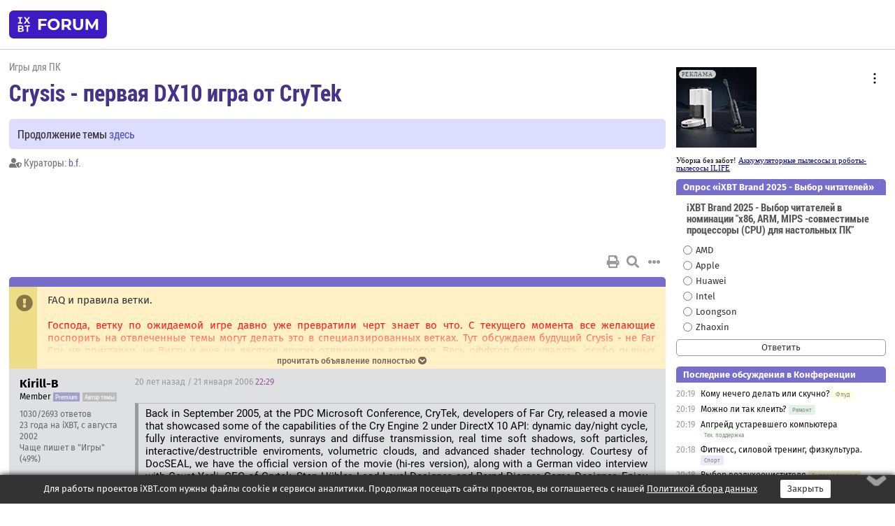

--- FILE ---
content_type: text/html; charset=windows-1251
request_url: https://forum.ixbt.com/topic.cgi?id=25:18440
body_size: 13063
content:
<!DOCTYPE html>
<html lang="ru">

<head>
<title>Crysis - первая DX10 игра от CryTek [1] - Конференция iXBT.com</title>
<meta name="description" content="forum.iXBT.com - крупнейший форум о технике и технологиях в Рунете">
<meta name="viewport" content="width=device-width, initial-scale=1">
<meta name="theme-color" content="#88c"/>
<link rel="shortcut icon" href="/favicon.ico?2025">
<link rel="apple-touch-icon" href="/favicon-apple-touch-icon.png">
<link rel="icon" type="image/svg+xml" href="/favicon.svg" >
<link rel="manifest" href="/forum.webmanifest">
<link rel="preload" as="script" href="https://ajax.googleapis.com/ajax/libs/jquery/3.2.1/jquery.min.js"> 
<link rel="preload" as="script" href="/main.js?1762714322"> 
<link rel="stylesheet" href="/style.css?1762714322">
<script src="https://ajax.googleapis.com/ajax/libs/jquery/3.2.1/jquery.min.js"></script>
<script src="/main.js?1762714322"></script>

<script async src="https://yandex.ru/ads/system/header-bidding.js"></script><script type="text/javascript">var aAdvList = [];var adUnits = [];isMobile = false || (window.innerWidth < 740);isDesktop = false || (window.innerWidth > 1080);isPad = false || ((window.innerWidth >= 740) && (window.innerWidth <= 1080));if (isMobile) {adUnits = [{code:'m10',sizes:[[300,250],[336,280],[300,300]],bids:[{bidder:'betweenDigital',params:{placementId:3895019}},{bidder:'otm',params:{placementId:2164}},{bidder:'mytarget',params:{placementId:623218}},{bidder:'mediasniper',params:{placementId:17383}},{bidder:'sape',params:{placementId:875106}}]},{code:'m20',sizes:[[300,250],[336,280],[300,300]],bids:[{bidder:'betweenDigital',params:{placementId:3895020}},{bidder:'otm',params:{placementId:2165}},{bidder:'mytarget',params:{placementId:780304}},{bidder:'mediasniper',params:{placementId:17384}},{bidder:'sape',params:{placementId:875107}}]},{code:'m30',sizes:[[300,250],[336,280],[300,300]],bids:[{bidder:'betweenDigital',params:{placementId:2498312}},{bidder:'otm',params:{placementId:2166}},{bidder:'mytarget',params:{placementId:794229}},{bidder:'mediasniper',params:{placementId:17385}},{bidder:'sape',params:{placementId:875108}}]}];}else {if (isPad || isDesktop) {adUnits = [{code:'h10',sizes:[[728,90],[780,120],[320,50]],bids:[{bidder:'betweenDigital',params:{placementId:2498315}},{bidder:'mytarget',params:{placementId:238731}},{bidder:'mediasniper',params:{placementId:17386}},{bidder:'otm',params:{placementId:2170}},{bidder:'sape',params:{placementId:838316}}]},{code:'h20',sizes:[[728,90],[780,120],[320,50]],bids:[{bidder:'betweenDigital',params:{placementId:3895537}},{bidder:'mytarget',params:{placementId:780292}},{bidder:'mediasniper',params:{placementId:17387}},{bidder:'sape',params:{placementId:875102}},{bidder:'otm',params:{placementId:2171}}]},{code:'h30',sizes:[[728,90],[780,120],[320,50]],bids:[{bidder:'betweenDigital',params:{placementId:3917862}},{bidder:'mytarget',params:{placementId:794263}},{bidder:'mediasniper',params:{placementId:17388}},{bidder:'sape',params:{placementId:875103}},{bidder:'otm',params:{placementId:2172}}]}];}if (isDesktop) {adUnits = adUnits.concat([{code:'v10',sizes:[[300,600],[240,400],[160,600],[120,600],[300,250]],bids:[{bidder:'betweenDigital',params:{placementId:2498313}},{bidder:'mytarget',params:{placementId:238733}},{bidder:'mediasniper',params:{placementId:17389}},{bidder:'otm',params:{placementId:2168}},{bidder:'sape',params:{placementId:875104}}]},{code:'v20',sizes:[[300,600],[240,400],[160,600],[120,600],[300,250]],bids:[{bidder:'betweenDigital',params:{placementId:3895018}},{bidder:'mytarget',params:{placementId:778943}},{bidder:'mediasniper',params:{placementId:17390}},{bidder:'otm',params:{placementId:2169}},{bidder:'sape',params:{placementId:875105}}]}]);}}syncPixels = [{bidder:'betweenDigital',pixels:['https://ads.betweendigital.com/sspmatch?p=33565&r=$' + Date.now()]}];window.YaHeaderBiddingSettings = {biddersMap:{betweenDigital:797430,otm:1556362,sape:2260644,mediasniper:2221582,mytarget:788441},adUnits:adUnits,syncPixels:syncPixels,timeout:800};</script><script>window.yaContextCb = window.yaContextCb || []</script><script async src="https://yandex.ru/ads/system/context.js"></script><style>@media screen and (min-width:740px) {.horb {min-width:728px;max-width:100%;min-height:90px;text-align:center;margin-top:-1px;margin-bottom:-1px;}.mobadv,.mobb {display:none;}}@media screen and (min-width:1080px) {.vertb {text-align:center;margin-bottom:15px;background-color:#f1f1f1;min-height:600px;}}@media screen and (max-width:740px) {.mobb {text-align:center;max-width:100%;overflow:hidden;min-height:280px;}.deskadv,.horb,.vertb,.tgb {display:none;}}</style></head>

<body>
<script>load_counters(25)</script>

<div class="body_wrapper">
<div class="body_content">
	
<table id="top_menu_wrapper">
<tr><td id="top_menu">


<div class="left_menu_bg"></div>
<div class="left_menu" id="left_menu">
<a href="/" class="mainlogo" title="На главную страницу"></a>
<a href="javascript:;" id="left_menu_close"></a>
<div style="clear:both"></div>

<a href="/?id=all">Свежее</a> 
<a href="/search.cgi?id=25">Поиск</a>
<div class="sep"></div>
<div class='cat_title'><i class='fa fa-chevron-down'></i>Общие форумы</div><div class='cat_body'><a href="/?id=4">Техническая поддержка</a><a href="/?id=42">Компьютерный рынок</a><a href="/?id=82">Цифровой / умный дом</a><a href="/?id=79">MacLife</a><a href="/?id=111">Искусственный интеллект: технологии, практика, развитие</a><a href="/?id=78">Рынок труда в IT: образование, работа, карьера, зарплата</a><a href="/?id=100">Коммерческие темы</a></div><div class='cat_title'><i class='fa fa-chevron-down'></i>Специализированные форумы</div><div class='cat_body'><a href="/?id=8">Процессоры</a><a href="/?id=30">Разгон и охлаждение</a><a href="/?id=9">Системные платы</a><a href="/?id=27">Модули памяти</a><a href="/?id=10">Видеосистема</a><a href="/?id=73">TV- и FM-тюнеры, видеовход, видеовыход</a><a href="/?id=29">Цифровое видео: захват, монтаж, обработка</a><a href="/?id=28">Мониторы и другие устройства отображения</a><a href="/?id=20">Цифровое фото</a><a href="/?id=104">Беспилотные летательные аппараты</a><a href="/?id=12">Цифровой звук</a><a href="/?id=90">ProAudio: Профессиональное звуковое оборудование</a><a href="/?id=95">Стереосистемы</a><a href="/?id=60">Домашний кинотеатр: проигрыватели и источники сигнала</a><a href="/?id=61">Домашний кинотеатр: аудиосистема</a><a href="/?id=62">Домашний кинотеатр: ТV и проекторы</a><a href="/?id=11">Магнитные и SSD накопители</a><a href="/?id=31">Оптические носители информации</a><a href="/?id=109">Сетевые носители информации</a><a href="/?id=13">Периферия</a><a href="/?id=49">Корпуса, блоки питания, UPS</a><a href="/?id=14">Сети, сетевые технологии, подключение к интернету</a><a href="/?id=7">Системное администрирование, безопасность</a><a href="/?id=66">Серверы</a><a href="/?id=17">Ноутбуки, нетбуки и ультрабуки</a><a href="/?id=45">Планшеты и электронные книги</a><a href="/?id=16">Мобильные телефоны, смартфоны, кпк, коммуникаторы</a><a href="/?id=75">Мобильные гаджеты</a><a href="/?id=74">Операторы и технологии мобильной связи</a><a href="/?id=88">Телефония, телекоммуникации, офисные АТС</a><a href="/?id=47">Бытовая техника</a></div><div class='cat_title'><i class='fa fa-chevron-down'></i>Программы</div><div class='cat_body'><a href="/?id=22">Программы: OС и системное ПО</a><a href="/?id=23">Программы: Прикладное ПО</a><a href="/?id=76">Программы: Unix-like системы</a><a href="/?id=58">Драйверы</a><a href="/?id=24">Программы: Интернет</a><a href="/?id=26">Программирование</a></div><div class='cat_title'><i class='fa fa-chevron-down'></i>Игры</div><div class='cat_body'><a href="/?id=25">Игры для ПК</a><a href="/?id=87">Игровые консоли (игровые приставки) и игры для них</a></div><div class='cat_title'><i class='fa fa-chevron-down'></i>Авторские форумы</div><div class='cat_body'><a href="/?id=48">Электронные устройства и компоненты</a><a href="/?id=108">Клуб поклонников процессоров Intel</a></div><div class='cat_title'><i class='fa fa-chevron-down'></i>Прочие форумы</div><div class='cat_body'><a href="/?id=15">Общий</a><a href="/?id=54">Современная политика и макроэкономика</a><a href="/?id=55">История</a><a href="/?id=64">Наука, техника, технологии</a><a href="/?id=57">Банки и электронные платежи</a><a href="/?id=43">Криптовалюты, майнинг, blockchain-технологии, NFT</a><a href="/?id=65">Литература, музыка, искусство</a><a href="/?id=63">Кино</a><a href="/?id=70">Автофорум</a><a href="/?id=91">Строительство, ремонт, обустройство дома</a><a href="/?id=71">Спорт и здоровый образ жизни</a><a href="/?id=80">Кулинария, вкусная и здоровая пища, напитки, общепит</a><a href="/?id=72">Отдых, путешествия</a><a href="/?id=103">Семья, личная жизнь, взаимоотношения полов</a><a href="/?id=77">Юмор и несерьезные разговоры</a><a href="/?id=99">Сиюминутное общение, поздравления, онлайн-игры, фан-клубы участников, юмор на грани</a></div><div class='cat_title'><i class='fa fa-chevron-down'></i>Форумы поддержки портала iXBT.com</div><div class='cat_body'><a href="/?id=6">О работе сайта iXBT.com и его проектов (кроме конференции)</a><a href="/?id=97">Отзывы о работе розничных компьютерных компаний</a><a href="/?id=5">О будущем конференции</a></div><div class='cat_title'><i class='fa fa-chevron-down'></i>Архивы конференции</div><div class='cat_body'><a href="/?id=3">Бесплатные объявления KOMOK.com</a><a href="/?id=46">Архив &quot;О Конференции&quot;</a><a href="/?id=36">Архив &quot;Процессоры&quot;</a><a href="/?id=83">Архив &quot;Разгон и охлаждение&quot;</a><a href="/?id=37">Архив &quot;Системные платы&quot;</a><a href="/?id=39">Архив &quot;Модули памяти&quot;</a><a href="/?id=38">Архив &quot;Видеосистема&quot;</a><a href="/?id=59">Архив &quot;Видеозахват&quot;</a><a href="/?id=51">Архив &quot;Мониторы и другие устройства отображения&quot;</a><a href="/?id=84">Архив &quot;Цифровое изображение&quot;</a><a href="/?id=89">Архив &quot;Цифровой звук&quot;</a><a href="/?id=52">Архив &quot;Периферия&quot;</a><a href="/?id=68">Архив &quot;Корпуса, блоки питания, UPS&quot;</a><a href="/?id=86">Архив &quot;Коммуникации: сети и сетевые технологии&quot;</a><a href="/?id=32">Домашний интернет, модемы (архив)</a><a href="/?id=81">Архив &quot;Системное администрирование, безопасность&quot;</a><a href="/?id=41">Архив &quot;Мобильная связь&quot;</a><a href="/?id=112">Программы Microsoft: Windows, Office, Server, Windows Live</a><a href="/?id=67">Архив &quot;OС и системное ПО&quot;</a><a href="/?id=69">Архив &quot;Программы: Интернет&quot;</a><a href="/?id=40">Архив &quot;Программирование&quot;</a><a href="/?id=21">Форум прикладных программистов</a><a href="/?id=53">Архив &quot;Электронные устройства и компоненты&quot;</a><a href="/?id=35">Архив &quot;Околокомпьютерный Флейм & Общий&quot;</a><a href="/?id=34">Архив &quot;Полемика (Злобный Флейм)&quot;</a><a href="/?id=106">Околоавтомобильный Флейм</a><a href="/?id=33">Форум ремонтников</a><a href="/?id=98">Вопросы компании Intel</a><a href="/?id=105">Фотокамеры Samsung</a><a href="/?id=93">Форум о магазине приложений RuStore</a><a href="/?id=110">Форум по продукции компании Huawei</a><a href="/?id=101">Архив &quot;Рынок труда  в IT: вакансии и резюме&quot;</a><a href="/?id=96">Финансовое и корпоративное ПО</a><a href="/?id=94">Программирование: OpenSource</a></div>
<div class="sep"></div>
<div class='cat_title'><i class='fa fa-chevron-down'></i>Справка и сервисы</div>
<div class='cat_body'>
<a href="/?id=rules">Правила конференции</a>
<a href="/?id=faq">FAQ по конференции</a>
<a href="/users.cgi?id=admin#25" onclick="left_menu_close(); faq_open();return false;">Связаться с администрацией</a>
<a href="/users.cgi?id=list">Список участников</a>
<a href="/?id=stats">Cтатистика</a>
<a href="/?id=votingmodinfo">Опросы оценки обстановки в форумах</a>
<a href="/?id=votings">Опросы</a>
<a href="/users.cgi?id=moderatorform">Хотите стать модератором?</a>
</div>
<div class='cat_title'><i class='fa fa-chevron-down'></i>Другие проекты iXBT.com</div>
<div class='cat_body'>
<a target="_blank" rel="noopener" href="https://ixbt.com/">iXBT.com</a>
<a target="_blank" rel="noopener" href="https://www.ixbt.com/live/">Блоги</a>
<a target="_blank" rel="noopener" href="https://ixbt.games/">Games</a>
<a target="_blank" rel="noopener" href="https://ixbt.video/">Видео</a>
<a target="_blank" rel="noopener" href="https://ixbt.market/">Market</a>
<a target="_blank" rel="noopener" href="https://prosound.ixbt.com/">Prosound</a>
<a target="_blank" rel="noopener" href="https://smb.ixbt.com/">ПроБизнес</a>
</div>
<div class="cat_footer">
<a target="_blank" href="/?id=rules:cookie">Политика использования cookie</a>
<a target="_blank" href="/?id=rules:persdatapolicy">Политика защиты и обработки персональных данных</a>
<a target="_blank" href="https://www.ixbt.com/page/advert.html">Размещение рекламы</a>
<a target="_blank" rel="noopener" style="margin-top:10px; color:#999" href="https://www.ixbt.com/">© iXBT.com 1999-2026</a>
</div>

</div>


<a class="top mainlogo" href="/" title="На главную страницу"></a>

<div class="top" id="top_menu_list"></div>


<div class="top" id="top_menu_all"><a class="top" href="/?id=all" title="Свежее"><span class="text">Свежее</span><span class="icon"><i class="far fa-list-alt"></i></span></a></div><div class="top"><a class="top" href="/users.cgi?id=register"><span class="text">Зарегистрироваться</span><span class="icon"><i class="fa fa-sign-in-alt"></i>
</span></a></div>



<div class="top" id="honor"><a class="top" data-menuitem="honor" href="https://www.ixbt.com/cgi-bin/click_i.cgi?id=126656&pg=6693135" target="_blank"><div><img src="2021-honor-logo2.svg"></div></a></div>
<div class="top right last" id="top_menu_login"><a class="top" href="javascript:;" onClick="box_login(0)" title="Войти"><span class="login"><svg xmlns="http://www.w3.org/2000/svg" viewBox="0 0 18 18" width="16" height="16"><path d="M9 0C6.4 0 4.2 2.1 4.2 4.8c0 2.6 2.1 4.8 4.8 4.8s4.8-2.1 4.8-4.8C13.8 2.1 11.6 0 9 0zm0 7.5c-1.5 0-2.8-1.2-2.8-2.8S7.5 2 9 2s2.8 1.2 2.8 2.8S10.5 7.5 9 7.5zM14.5 12c-1.9-1.1-4-1.4-5.5-1.4S5.4 11 3.5 12C1.6 13.1 0 15 0 18h2c0-2.1 1.1-3.4 2.5-4.2 1.5-.9 3.3-1.2 4.5-1.2s3 .3 4.5 1.1c1.4.8 2.5 2.1 2.5 4.2h2c0-2.9-1.6-4.8-3.5-5.9z" fill="currentColor"></path></svg>Войти</span></a></div>


<div class="top right" id="top_menu_search"><a class="top" href="/search.cgi?id=25" title="Поиск"><svg xmlns="http://www.w3.org/2000/svg" viewBox="0 0 512 512" width="23" height="23"><path d="M416 208c0 45.9-22.868 96.69-47.968 131.09l124.697 125c12.485 12.516 15.65 24.505 3.15 37.005-12.5 12.5-26.079 14.105-38.579 1.605L330.7 376c-34.4 25.2-76.8 40-122.7 40C93.1 416 0 322.9 0 208S93.1 0 208 0s208 93.1 208 208zM208 368c79.53 0 160-80.471 160-160S287.53 48 208 48 48 128.471 48 208s80.47 160 160 160z" fill="currentColor"></path></svg></a></div>

</td></tr></table>
<script>
var topmenulist = [['Общие форумы',[4,42,82,79,111,78,100]],['Специализированные форумы',[8,30,9,27,10,73,29,28,20,104,12,90,95,60,61,62,11,31,109,13,49,14,7,66,17,45,16,75,74,88,47]],['Программы',[22,23,76,58,24,26]],['Игры',[25,87]],['Авторские форумы',[48,108]],['Прочие форумы',[15,54,55,64,57,43,65,63,70,91,71,80,72,103,77,99]],['Форумы поддержки портала iXBT.com',[6,97,5]]];
top_menu_init();
setTimeout("setSize();", 100);
var user_premium=0, fav_count=0, menu_forum_number='25', rc_time='29473520', show_avatars="", show_topic_date=0, postform_key="", user_forumpage_topics=""; 

</script>

	



	<div class="body_content_table"><div class="column left">
 
<script>t_top('25','18440','Kirill-B','Crysis - первая DX10 игра от CryTek','','Продолжение темы <a href="https://forum.ixbt.com/topic.cgi?id=25:19977">здесь</a>','1',"topic.cgi?id=25:18440","1|2,2|3,3|4,4|5,5|6,6|&hellip;,78|151,151|152,152|153,153|далее,2",'','b.f.','','','','','<div class="deskadv" id="h-10"><div class="horb horb" id="h10"><\/div><\/div><script>if (isPad || isDesktop) {window.yaContextCb.push(()=>{Ya.adfoxCode.create({ownerId:263225,containerId:\'h10\',params:{pp:\'mai\',ps:\'cpss\',p2:\'ftsb\',puid1:\'n\',puid1:\'\',puid2:\'\',puid10:\'forum\'}})})}<\/script>','','',0,'','','','7299','2006-01-21','2007-10-28','')</script>
<div class="topicpage_annc"><div class="icon"></div><div class="text">FAQ и правила ветки.<br><br><font color="red"> Господа, ветку по ожидаемой игре давно уже превратили черт знает во что. С текущего момента все желающие поспорить на отвлеченные темы могут делать это в специалзированных ветках. Тут обсуждаем будущий Crysis - не Far Cry, не приставки, не Висту и еще не десяток других отвлеченных вопросов. Весь оффтоп буду удалять, особо рьяных флеймеров если не успокоятся буду ссылать из ветки.</font><br><br><a href="https://forum.ixbt.com/users.cgi?id=info:moderator-jr" target=_blank>moderator-jr</a><br><br><font color="blue">Far Cry 2 от Ubisoft обсуждаем тут.<br><a href="https://forum.ixbt.com/topic.cgi?id=25:18032" target=_blank>CryEngine от Crytek: что дальше?.. (Far Cry 2?)</a></font><br><br>FAQ<br>1) <i>Каковы системные требования игры?</i><br>Minimum System Requirements<br>OS – Windows XP or Windows Vista<br>Processor – 2.8 GHz or faster (XP) or 3.2 GHz or faster* (Vista)<br>Memory – 1.0 GB RAM (XP) or 1.5 GB RAM (Vista)<br>Video Card –256 MB**<br>Hard Drive – 12GB<br>Sound Card – DirectX 9.0c compatible <br>* Supported Processors: Intel Pentium 4 2.8 GHz (3.2 GHz for Vista) or faster, Intel Core 2.0 GHz (2.2 GHz for Vista) or faster, AMD Athlon 2800+ (3200+ for Vista) or faster.<br>** Supported chipsets: NVIDIA GeForce 6800 GT or greater; ATI Radeon 9800 Pro (Radeon X800 Pro for Vista) or greater. Laptop versions of these chipsets may work but are not supported. Integrated chipsets are not supported. Updates to your video and sound card drivers may be required. <br><br>Recommended System Requirements<br>OS – Windows XP / Vista<br>Processor – Intel Core 2 DUO @ 2.2GHz or AMD Athlon 64 X2 4400+<br>Memory – 2.0 GB RAM<br>GPU – NVIDIA GeForce 8800 GTS/640 or similar</div></div><script>annc_collapse('.topicpage_annc',0)</script>

<script>t_post(0,'Kirill-B','1Member||31030/2693||91||423 года на iXBT<span class="ds">, с августа 2002</span>||f"Игры"<span class="ds"> (49%)</span>||92||01||',1137882540,'<div class="quote">Back in September 2005, at the PDC Microsoft Conference, CryTek, developers of Far Cry, released a movie that showcased some of the capabilities of the Cry Engine 2 under DirectX 10 API: dynamic day/night cycle, fully interactive enviroments, sunrays and diffuse transmission, real time soft shadows, soft particles, interactive/destructrible enviroments, volumetric clouds, and advanced shader technology. Courtesy of DocSEAL, we have the official version of the movie (hi-res version), along with a German video interview with Cevat Yerli, CEO of Crytek, Sten H&#252;bler, Lead Level Designer, and Bernd Diemer, Game Designer. Enjoy another Gamershell.com premiere <img src="/smile.svg" class="smile" onerror="this.src=\\\'/smile.gif\\\'"> The game is named Crysis and will be shipping, as the first DX10 enabled game, in Q4 2006. We have the first screenshots from the game, screenshots that were exclusive to the latest Gamestar magazine issue released today.</div>Скриншоты, вернее сканы из журнала, тут:<br><a href="http://www.gamershell.com/pc/crysis/screenshots.html" target="_blank" rel="nofollow">http://www.gamershell.com/pc/crysis/screenshots.html</a>',[],'0;0;0;0;0;')</script>
<div><div class="deskadv" id="h-20"><div class="horb horb" id="h20"></div></div><div class="mobadv ban280" id="m-10"><div class="mobb mobb1" id="m10"></div></div><script>if (isPad || isDesktop) {window.yaContextCb.push(()=>{Ya.adfoxCode.create({ownerId:263225,containerId:'h20',params:{pp:'mak',ps:'cpss',p2:'ftsb',puid1:'n',puid1:'',puid2:'',puid10:'forum'}})})}else if (isMobile) {window.yaContextCb.push(()=>{Ya.adfoxCode.create({ownerId:263225,containerId:'m10',params:{pp:'mel',ps:'cpss',p2:'ftsc',puid1:'n',puid1:'',puid2:'',puid10:'forum'}})})}</script></div>
<script>t_post(1,'-Lockust-','1GunfighterДважды лауреат 2005||33014/3068||a00185521.jpg||421 год на iXBT<span class="ds">, с августа 2004</span>||7407,,https://ixbt.photo/?id=user:185521||f"Игры"<span class="ds"> (67%)</span>||2Беларусь, Минск||5http://www.gametech.ru/||01||',1137883740,'Мама мия. Вот ЭТО некс ген. ',[],'0;0;0;0;0;')</script>
<script>t_post(2,'xela86','1Member||32614/3586||423 года на iXBT<span class="ds">, с мая 2002</span>||f"Игры"<span class="ds"> (24%)</span>||01||',1137885180,'да,неплохо..<br>и то что Q4 2006- эт тоже неплохо)<p></p><p class=small2>Добавление от 21.01.2006 23:19:</p><p></p>Crysis Official Tech Demo (Hi-Res)<br>37 метров<br><a href="http://www.gamershell.com/download_12286.shtml" target="_blank" rel="nofollow">http://www.gamershell.com/download_12286.shtml</a><br><br>люди если кто быстро качнет,отпишитесь плз по впечатлениям..',[],'0;0;0;0;0;')</script>
<script>t_post(3,'kato','1unregistered||',1137885660,'Выглядит очень заманчиво. Дизайн отличный. Да и фантастика в недалеком будущем моя любимая тема. <img src="/up.svg" class="smile" onerror="this.src=\\\'/up.gif\\\'"><br><b>Kirill-B</b><br><img src="/beer.svg" class="smile" onerror="this.src=\\\'/beer.gif\\\'">',[],'0;0;0;0;0;')</script>
<script>t_post(4,'cyrex','1Member||3621/1079||a00038741.jpg||424 года на iXBT<span class="ds">, с августа 2001</span>||f"Игры"<span class="ds"> (64%)</span>||2Йемен||01||',1137886080,'<b>Kirill-B</b><br><i>Скриншоты, вернее сканы из журнала, тут:</i><br>Круто! <img src="/eek.svg" class="smile" onerror="this.src=\\\'/eek.gif\\\'"> <img src="/insane.svg" class="smile" onerror="this.src=\\\'/insane.gif\\\'">',[],'0;0;0;0;0;')</script>
<script>t_post(6,'Bimber','1unregistered||',1137892920,'Н-дя! Знатная вещица должна получиться <img src="/up.svg" class="smile" onerror="this.src=\\\'/up.gif\\\'"><br>Только надо будет прикупить двухголовый камень да какой-нибудь G80 или R600',[],'0;0;0;0;0;')</script>
<script>t_post(7,'philz','1Member||3145/482||423 года на iXBT<span class="ds">, с декабря 2002</span>||712,,https://ixbt.photo/?id=user:103655||f"ДК TV"<span class="ds"> (49%)</span>||2Замбия, Мпулунгу||01||',1137895500,'<b>Kirill-B</b><br>Да графика просто нериальна!!!!!!!!!!! я такого невидел еще нигде, лучше Far cry намного, дествительно видно применение <br>HDR просто потрясающие эффекты солнечной вспышки, лучей, а деревья!!, лица как живые блин. Это похоже на реальность я недумал что так скоро уже научатся делать такую графику <br><a href="http://www.gamershell.com/pc/crysis/screenshots.html?id=5" target="_blank" rel="nofollow">http://www.gamershell.com/pc/crysis/screenshots.html?id=5</a> вы только посмотрите на нигера это что то, да и постройка тоже нехилая на этом скрине. Думаю Xbox360 и PS3 тихо курят да и только, такую графику потянут только новые карты DX10.<br>  Кто уже скачал ролик отпишите как оно?',[],'0;0;0;0;0;')</script>
<script>t_post(8,'Ayanami Rei','1Member||31434/1449||g36||422 года на iXBT<span class="ds">, с августа 2003</span>||f"Игры"<span class="ds"> (96%)</span>||2Россия, MSK||01||',1137895800,'<b>philz</b><div class="quote">Кто уже скачал ролик отпишите как оно?</div>вроде ролик этот был уже месяца 2 назад. очень красиво =)) опять-же листья на деревьяз кусты и трава сминамемые и сдвигаемые героем  (разумееться с правильными тенями на все)  смотряться просто фантастически<br>почти такой-же визуальный шок , как в свое время, был Far Cry ',[],'0;0;0;0;0;')</script>
<script>t_post(9,'xela86','1Member||32617/3589||423 года на iXBT<span class="ds">, с мая 2002</span>||f"Игры"<span class="ds"> (24%)</span>||01||',1137896460,'<b>Ayanami Rei</b><br>а ты случайно не путаешь с ноябрьским<br>Day_4_Keynote_Crytek.avi  ?(просто демка движка)<br>как раз пару мес назад и был он...<br><br>а это новый должен по идее быть...<p></p><p class=small2>Добавление от 22.01.2006 04:09:</p><p></p>да,кстати,в немецком шарящих нет случайно ?<br>че там в превьюхе интересного ?',[],'0;0;0;0;0;')</script>
<script>t_post(10,'Kirill-B','1Member||31031/2694||91||423 года на iXBT<span class="ds">, с августа 2002</span>||f"Игры"<span class="ds"> (49%)</span>||92||01||',1137922800,'<b>Ayanami Rei</b><br><i>вроде ролик этот был уже месяца 2 назад. очень красиво =))</i><br>Похоже это тот же самый ролик, только в высоком разрешении',[],'0;0;0;0;0;')</script>
<script>t_post(11,'NightVz','1Junior Member||383/146||a00253193.jpg||420 лет на iXBT<span class="ds">, с декабря 2005</span>||f"Игры"<span class="ds"> (90%)</span>||2Украина, Мариуполь/Киев||01||',1137930960,'Если это тот самый ролик, который гулял в сети не так давно, то там скорее просто демонстрация усовершенствованного движка на примере того же типа эмбиентов, что и в оригинальном FarCry: тропики, острова, джунгли... Улучшено многое, конечно, и основательно, но в целом уж больно на оригинал похоже. Вот некоторые скрины из будущей игры действительно впечатляют. Могут по-полной отдохнуть и UE 3.0, и X-Ray, и все остальные. <img src="/smile.svg" class="smile" onerror="this.src=\\\'/smile.gif\\\'"> Хотя, когда у нас там ожидается DX10? Да и должна же к тому времени и достаточная часть геймеров перейти на соответствующее видео. Короче, если игра действительно серьёзно будет ориентирована на DX10, то ожидать её стоит ещё не скоро, imho. ',[],'0;0;0;0;0;')</script>
<script>t_post(12,'Vlad (DarkTrooper)','1Скандалист 2005 года||32648/3383||a00011293.png||425 лет на iXBT<span class="ds">, с июля 2000</span>||7155,,https://ixbt.photo/?id=user:11293||f"Игры"<span class="ds"> (76%)</span>||2Ирландия, Cork||5http://vladdt.livejournal.com/||01||',1137932640,'Это ролик, разрешением 1280х720. Демонстрируется смена дня и ночи, природа, физика. Все демонстрируется явно на реально работающем движке, и не узнать родной остров - просто невозможно. Зная честно заработанную репутацию CryTec - можно с уверенностью сказать что все это уже работает, и скоро мы увидим либо альфу, либо вполне официальную демку.<br><br>Скриншоты разумеется не передают этой дикой красоты в динамике:<br><a href="http://vladdt.hopto.org/Cry/crytektechdemo_01.jpg" target="_blank" rel="nofollow">http://vladdt.hopto.org/Cry/crytektechdemo_01.jpg</a><br><br>Каждый лист растения шевелится, и задевает другие листья, (мужик пятится задом):<br><a href="http://vladdt.hopto.org/Cry/crytektechdemo_02.jpg" target="_blank" rel="nofollow">http://vladdt.hopto.org/Cry/crytektechdemo_02.jpg</a><br><a href="http://vladdt.hopto.org/Cry/crytektechdemo_03.jpg" target="_blank" rel="nofollow">http://vladdt.hopto.org/Cry/crytektechdemo_03.jpg</a><br><br>Солнце просвечивает сквозь листья:<br><a href="http://vladdt.hopto.org/Cry/crytektechdemo_04.jpg" target="_blank" rel="nofollow">http://vladdt.hopto.org/Cry/crytektechdemo_04.jpg</a><br><br>Тени от всего. Каждый листик шевелится на ветру:<br><a href="http://vladdt.hopto.org/Cry/crytektechdemo_05.jpg" target="_blank" rel="nofollow">http://vladdt.hopto.org/Cry/crytektechdemo_05.jpg</a><br><a href="http://vladdt.hopto.org/Cry/crytektechdemo_06.jpg" target="_blank" rel="nofollow">http://vladdt.hopto.org/Cry/crytektechdemo_06.jpg</a><br><br>Горящая машина. Сверху очень красиво клубится черный жирный дым:<br><a href="http://vladdt.hopto.org/Cry/crytektechdemo_07.jpg" target="_blank" rel="nofollow">http://vladdt.hopto.org/Cry/crytektechdemo_07.jpg</a><br><br>Вот это самая потрясающая часть, по которой СТАЛКЕР сосет, сосал, и сосать будет:<br><a href="http://vladdt.hopto.org/Cry/crytektechdemo_08.jpg" target="_blank" rel="nofollow">http://vladdt.hopto.org/Cry/crytektechdemo_08.jpg</a><br><a href="http://vladdt.hopto.org/Cry/crytektechdemo_09.jpg" target="_blank" rel="nofollow">http://vladdt.hopto.org/Cry/crytektechdemo_09.jpg</a><br><a href="http://vladdt.hopto.org/Cry/crytektechdemo_10.jpg" target="_blank" rel="nofollow">http://vladdt.hopto.org/Cry/crytektechdemo_10.jpg</a><br><br>Облака. Которые отбрасывают тень на землю. Сквозь них можно пролетать как сквозь туман:<br><a href="http://vladdt.hopto.org/Cry/crytektechdemo_11.jpg" target="_blank" rel="nofollow">http://vladdt.hopto.org/Cry/crytektechdemo_11.jpg</a><br><br>Ну, это само за себя говорит:<br><a href="http://vladdt.hopto.org/Cry/crytektechdemo_12.jpg" target="_blank" rel="nofollow">http://vladdt.hopto.org/Cry/crytektechdemo_12.jpg</a>',[],'0;0;0;0;0;')</script>
<script>t_post(13,'Eugene N.','1Member||310/696||422 года на iXBT<span class="ds">, с октября 2003</span>||784,,https://ixbt.photo/?id=user:147296||f"Сист. платы"<span class="ds"> (18%)</span>||2Россия, Томск||01||',1137934260,'GForce 7800GT уже устарел... А графика заявлена очень даже приятная <img src="/up.svg" class="smile" onerror="this.src=\\\'/up.gif\\\'"><br><br><b>Vlad (DarkTrooper)</b><br>Теперь СТАЛКЕР еще лет эдак дцать делать будут <img src="/smile.svg" class="smile" onerror="this.src=\\\'/smile.gif\\\'"><p class="edited">Исправлено: Eugene N., 22.01.2006 13:08',[],'0;0;0;0;0;')</script>
<script>t_post(14,'cyrex','1Member||3622/1080||a00038741.jpg||424 года на iXBT<span class="ds">, с августа 2001</span>||f"Игры"<span class="ds"> (64%)</span>||2Йемен||01||',1137937020,'Ролик - класс! Только вот горящий грузовик как-то не вписывается во всю эту красоту. Огонь не понравился. <img src="/smile.svg" class="smile" onerror="this.src=\\\'/smile.gif\\\'">',[],'0;0;0;0;0;')</script>
<script>t_post(15,'kato','1unregistered||',1137938040,'Небольшое превью на руском <a href="http://www.ag.ru/news/22-01-2006#15829" target="_blank" rel="nofollow">http://www.ag.ru/news/22-01-2006#15829</a> сюжет присутствует неплохой и при должной визуальной<br>составляющей игра будет выглядет шикарно <img src="/super.svg" class="smile" onerror="this.src=\\\'/super.gif\\\'"> . Парни из CryTek сперли идею 3Дреалмс с замораживателем <img src="/mad.svg" class="smile" onerror="this.src=\\\'/mad.gif\\\'">. , в DNF он тоже заявлен , кто вперед?',[],'0;0;0;0;0;')</script>
<script>t_post(16,'Forrest Gump','1Member||32943/5461||422 года на iXBT<span class="ds">, с ноября 2003</span>||f"Игры"<span class="ds"> (54%)</span>||5http://www.rsdn.ru/Forum/Main.aspx||01||',1137938820,'Я поражён <img src="/eek.svg" class="smile" onerror="this.src=\\\'/eek.gif\\\'"> <img src="/cool.svg" class="smile" onerror="this.src=\\\'/cool.gif\\\'"><br><br>ОЧЕНЬ надеюсь, что сие чудо не станет причиной переноса/закрытия S.T.A.L.K.E.R. и DNF <img src="/rolleyes.svg" class="smile" onerror="this.src=\\\'/rolleyes.gif\\\'"> ',[],'0;0;0;0;0;')</script>
<script>t_post(17,'-Lockust-','1GunfighterДважды лауреат 2005||33026/3080||a00185521.jpg||421 год на iXBT<span class="ds">, с августа 2004</span>||7407,,https://ixbt.photo/?id=user:185521||f"Игры"<span class="ds"> (67%)</span>||2Беларусь, Минск||5http://www.gametech.ru/||01||',1137938880,'<b>kato</b><br><i>Парни из CryTek сперли идею 3Дреалмс с замораживателем . , в DNF он тоже заявлен , кто вперед?</i><br>Господи, да этой идее уже дофига лет. Заморозить и расколотить на кусочки и в Painkiller можно было. ',[],'0;0;0;0;0;')</script>
<script>t_post(18,'FORSAGE','1Member||32130/4601||424 года на iXBT<span class="ds">, с марта 2001</span>||73,,https://ixbt.photo/?id=user:27099||f"Игры"<span class="ds"> (74%)</span>||01||',1137939420,'Очень хороший ролик, мне понравился. Вот где действительно передовые технологии и следующее поколение игр. Завистникам останется только эстетствующе сравнивать геймплей, искать в нём недочёты и в качестве идеала приводить свой любимый DirectX7-долгострой который никогда не выйдет.<br><br>Ждём ответной превьюшки от создателей Unreal...',[],'0;0;0;0;0;')</script>
<script>t_post(19,'-Lockust-','1GunfighterДважды лауреат 2005||33027/3081||a00185521.jpg||421 год на iXBT<span class="ds">, с августа 2004</span>||7407,,https://ixbt.photo/?id=user:185521||f"Игры"<span class="ds"> (67%)</span>||2Беларусь, Минск||5http://www.gametech.ru/||01||',1137939960,'<b>FORSAGE</b><br><i>Ждём ответной превьюшки от создателей Unreal...</i><br>Чего ждать то? Консольные поделки на U3E и близко не подтянулись к ЭТОМУ. Мне вот гораздо интересней взглянуть на "наш ответ" со стороны id и Raven с их Castle Wolfenstein. Там они предлагают схожую концепцию мира-уровня. ',[],'0;0;0;0;0;')</script>
<script>t_post(20,'Фолко','1Member||3138/150||421 год на iXBT<span class="ds">, с октября 2004</span>||f"Игры"<span class="ds"> (62%)</span>||5http://advfolko.narod.ru/||01||',1137940320,'Хех. И после этого, кто-то будет ждать Ждалкера? <img src="/lol.svg" class="smile" onerror="this.src=\\\'/lol.gif\\\'"><br><br>Похоже Crysis - будет достойным шагом студии после Фар Края.<br><br>P.S. Летом буду брать двухядерный Атлон.',[],'0;0;0;0;0;')</script>
<script>t_post(21,'owerlord','1Junior Member||310/10||420 лет на iXBT<span class="ds">, с декабря 2005</span>||f"Игры"<span class="ds"> (89%)</span>||01||',1137940800,'Ну что тут скажешь тут? Парни из CryTek решили снова надрать всем задницы (как это было с фаркраем). Выйдет пораньше грандов, покажет картинку\\физику\\интерактивность в разы лучшую. Я уж было загрустил, что КрайТековцы ушли на консоли, ан нет! ПС эксклюзив=) Думаю, нас ждет вещь экстра класса, - фаркрай до сих пор прекрасно смотрится. Ждем.<p></p><p class=small2>Добавление от 22.01.2006 14:45:</p><p></p>CryTek, CryEngine sandbox, FarCry, FarCry: instincts, Crysis - ничего не замечаем? <img src="/smile.svg" class="smile" onerror="this.src=\\\'/smile.gif\\\'">',[],'0;0;0;0;0;')</script>
<script>t_post(22,'Alexx','1Member||3488/1536||a00000169.jpg||426 лет на iXBT<span class="ds">, с октября 1999</span>||71,,https://ixbt.photo/?id=user:169||f"Игры"<span class="ds"> (51%)</span>||2Россия, Москва||01||',1137941280,'на чем сейчас то такие ролики делаются ? <img src="/biggrin.svg" class="smile" onerror="this.src=\\\'/biggrin.gif\\\'"> уж не в 3дмаксе ли ? ))',[],'0;0;0;0;0;')</script>
<script>t_post(23,'FORSAGE','1Member||32131/4602||424 года на iXBT<span class="ds">, с марта 2001</span>||73,,https://ixbt.photo/?id=user:27099||f"Игры"<span class="ds"> (74%)</span>||01||',1137941640,'<b>Alexx</b><br><i>на чем сейчас то такие ролики делаются ?</i><br>На прототипах видеокарт, разумеется.',[],'0;0;0;0;0;')</script>
<script>t_post(24,'Alexx','1Member||3489/1537||a00000169.jpg||426 лет на iXBT<span class="ds">, с октября 1999</span>||71,,https://ixbt.photo/?id=user:169||f"Игры"<span class="ds"> (51%)</span>||2Россия, Москва||01||',1137941820,'ага, и скрины в журнале тоже ? что-то больно мощные эти прототипы, вот выйдет этот Крайсис - и окажется что тормозит даже на новейших видеокартах и лишь на следующем  поколении будет хорошо бегать. А прототипов в продаже не видать ))',[],'0;0;0;0;0;')</script>
<script>t_post(25,'FORSAGE','1Member||32132/4603||424 года на iXBT<span class="ds">, с марта 2001</span>||73,,https://ixbt.photo/?id=user:27099||f"Игры"<span class="ds"> (74%)</span>||01||',1137941940,'<b>-Lockust-</b><br><i>Консольные поделки на U3E и близко не подтянулись к ЭТОМУ.</i><br>Поделки не считаются, публика желает ИГРЫ!!!1',[],'0;0;0;0;0;')</script>
<script>t_post(26,'-Lockust-','1GunfighterДважды лауреат 2005||33028/3082||a00185521.jpg||421 год на iXBT<span class="ds">, с августа 2004</span>||7407,,https://ixbt.photo/?id=user:185521||f"Игры"<span class="ds"> (67%)</span>||2Беларусь, Минск||5http://www.gametech.ru/||01||',1137942300,'<b>Фолко</b><br><i>P.S. Летом буду брать двухядерный Атлон.</i><br>Походу, сначала надо будет дождаться какого-нибудь GeForce 8800GTXXL и появления 4-х ядерный процесоров.  <img src="/wink.svg" class="smile" onerror="this.src=\\\'/wink.gif\\\'">',[],'0;0;0;0;0;')</script>
<script>t_post(27,'Kirill-B','1Member||31032/2695||91||423 года на iXBT<span class="ds">, с августа 2002</span>||f"Игры"<span class="ds"> (49%)</span>||92||01||',1137942480,'<b>-Lockust-</b><br><i>Походу, сначала надо будет дождаться какого-нибудь GeForce 8800GTXXL и появления 4-х ядерный процесоров. </i><br>Или установить 4 штуки 7800 в SLI режиме <img src="/lol.svg" class="smile" onerror="this.src=\\\'/lol.gif\\\'">',[],'0;0;0;0;0;')</script>
<script>t_post(28,'Vlad (DarkTrooper)','1Скандалист 2005 года||32649/3384||a00011293.png||425 лет на iXBT<span class="ds">, с июля 2000</span>||7155,,https://ixbt.photo/?id=user:11293||f"Игры"<span class="ds"> (76%)</span>||2Ирландия, Cork||5http://vladdt.livejournal.com/||01||',1137942600,'<b>Alexx</b><br>То же самое было и со скринами FC. Никто не верил что это пойдет на тогдашних видяшках. В результате, все купили себе 9800 и успокоились.',[],'0;0;0;0;0;')</script>
<script>t_post(29,'FORSAGE','1Member||32133/4604||424 года на iXBT<span class="ds">, с марта 2001</span>||73,,https://ixbt.photo/?id=user:27099||f"Игры"<span class="ds"> (74%)</span>||01||',1137943200,'<b>Alexx</b><br><i>что-то больно мощные эти прототипы</i><br>Сейчас я привлеку "тяжёлую артиллерию", самому интересно.',[],'0;0;0;0;0;')</script>
<script>t_post(30,'MoroseTroll','1unregistered||',1137943320,'Если я не ошибаюсь, современные игровые движки всё больше и больше перекладывают работы на видеопроцессоры. Если движок Crysis так и делает, то, скорее всего, для этой игры будет важна в первую очередь скорость видеоплаты, а уже во вторую - центрального процессора. Отсель можно сделать вывод: двухъядерный CPU - это хорошо, а Radeon 1900/GeForce 7900 - ещё лучше!',[],'0;0;0;0;0;')</script>
<script>t_post(31,'Фолко','1Member||3139/151||421 год на iXBT<span class="ds">, с октября 2004</span>||f"Игры"<span class="ds"> (62%)</span>||5http://advfolko.narod.ru/||01||',1137943500,'<b>Alexx</b><br><b>-Lockust-</b><br><br>Да какие нафик прототипы! Я Фар Край прошел на 9600XT без особых тормозов на высоких настройках. Имхо Crysis при нормальном проце и на 6800 ультре - ласточкой полетит... <img src="/cool.svg" class="smile" onerror="this.src=\\\'/cool.gif\\\'"><br><br>Остается только выяснить, так ли нужны будут четвертые шейдеры. Если без них никак, то конечно надо будет задуматься о новых видяхах с их поддержкой.',[],'0;0;0;0;0;')</script>
<script>t_post(32,'MoroseTroll','1unregistered||',1137943920,'<b>Фолко</b>, я тоже очень надеюсь, что Crysis будет более-менее прилично выглядеть и работать даже на картах с шейдерами 2.0. А четвёртые шейдеры... хех, IMHO, если они и будут в игре, то, скорее всего в качестве экспериментальной фичи.',[],'0;0;0;0;0;')</script>
<script>t_post(33,'kato','1unregistered||',1137945720,'<b>-Lockust-</b><br><i>Заморозить и расколотить на кусочки и в Painkiller можно было.</i><br>Какой нафиг Пенкиллер? <img src="/biggrin.svg" class="smile" onerror="this.src=\\\'/biggrin.gif\\\'"> Замораживатель культовое оружие из Duke3D 1996 года выхода- пенкиллера тогда и в планах не было.<p></p><p class=small2>Добавление от 22.01.2006 16:15:</p><p></p><b>Forrest Gump</b><br><i>причиной переноса/закрытия S.T.A.L.K.E.R. и DNF</i><br>Я думаю Кризис их только подстегнет работать быстрее',[],'0;0;0;0;0;')</script>
<div><div class="deskadv" id="h-30"><div class="horb horb" id="h30"></div></div><div class="mobadv ban280" id="m-20"><div class="mobb mobb2" id="m20"></div></div><script>if (isPad || isDesktop) {window.yaContextCb.push(()=>{Ya.adfoxCode.create({ownerId:263225,containerId:'h30',params:{pp:'maj',ps:'cpss',p2:'ftsb',puid1:'n',puid1:'',puid2:'',puid10:'forum'}})})}else if (isMobile) {window.yaContextCb.push(()=>{Ya.adfoxCode.create({ownerId:263225,containerId:'m20',params:{pp:'mem',ps:'cpss',p2:'ftsc',puid1:'n',puid1:'',puid2:'',puid10:'forum'}})})}</script></div>
<script>t_post(34,'Janus','1unregistered||',1137947100,'Требы с агешного превью:<br><i>Минимальные системные требования окажутся вполне гуманными: 2-гигагерцовый процессор и 512 Мб ОЗУ. Для комфортной игры с максимальными графическими настройками движок CryEngine 2 потребует наличия мультиядерного ЦП и топовой видеокарты с большим запасом памяти под текстуры высокого разрешения (о поддержке плат PhysX пока ничего не известно). Самые богатые могут планировать апгрейд на грядущую осень - по словам руководителя CryTek Цевата Йерли, релиз состоится в конце 2006 года. </i><br>Ну на минимуме я и сейчас могу поиграть <img src="/biggrin.svg" class="smile" onerror="this.src=\\\'/biggrin.gif\\\'"> А к осени надо делать капиталку - 2х ядерный проц, видео с памятью 512 (мама дарагая!) и с поддержкой 4х шейедров.<p></p><p class=small2>Добавление от 22.01.2006 16:26:</p><p></p>А Сталкер если летом не выйдет, то ближайшую пятилетку нам его не видать. <img src="/shuffle.svg" class="smile" onerror="this.src=\\\'/shuffle.gif\\\'">',[],'0;0;0;0;0;')</script>
<script language="Javascript">t_dialog_thanks('<a href=\'/?id=cabinet:orders_premium\' target=\'_blank\'><b>Купите Premium</b>, чтобы увеличить<br>текущие лимиты: <b>5</b> реакций/сутки</a>');t_bottom();</script></div>
<script>print_rc('25','<div class="deskadv"><div class="tgb tgb_bordered" id="tgb11"><\/div><\/div><script>if (isDesktop) {window.yaContextCb.push(()=>{Ya.adfoxCode.create({ownerId:263225,containerId:\'tgb11\',params:{p1:\'bzjhc\',p2:\'fugq\',puid1:\'n\'}})})}<\/script>','<div class="deskadv" id="v-10"><div class="vertb vertb1" id="v10"><\/div><\/div><script>if (isDesktop) {window.yaContextCb.push(()=>{Ya.adfoxCode.create({ownerId:263225,containerId:\'v10\',params:{pp:\'max\',ps:\'cpss\',p2:\'ftrh\',puid1:\'n\',puid1:\'\',puid2:\'\',puid10:\'forum\'}})})}<\/script>','<div class="deskadv" id="v-20"><div class="vertb vertb1" id="v20"><\/div><\/div><script>if (isDesktop) {window.yaContextCb.push(()=>{Ya.adfoxCode.create({ownerId:263225,containerId:\'v20\',params:{pp:\'may\',ps:\'cpss\',p2:\'ftrh\',puid1:\'n\',puid1:\'\',puid2:\'\',puid10:\'forum\'}})})}<\/script>')</script>
</div>
</div>

<script>print_footer('<div class="mobadv ban280" id="m-30"><div class="mobb mobb2" id="m30"><\/div><\/div><script>if (isMobile) {window.yaContextCb.push(()=>{Ya.adfoxCode.create({ownerId:263225,containerId:\'m30\',params:{pp:\'men\',ps:\'cpss\',p2:\'ftsc\',puid1:\'n\',puid1:\'\',puid2:\'\',puid10:\'forum\'}})})}<\/script>');</script>
</div>

</body>
</html>


--- FILE ---
content_type: image/svg+xml
request_url: https://forum.ixbt.com/beer.svg
body_size: 535
content:
<svg xmlns="http://www.w3.org/2000/svg" width="57" height="16"><style><![CDATA[.B{fill:none}.C{stroke:#000}.D{stroke-width:.7}]]></style><g stroke-width="1.5" class="B C"><path d="M14.5 7h9"/><path d="M33.5 7h9"/></g><g fill="#ffef00" class="C D"><circle cx="7.5" cy="8.5" r="7"/><circle cx="49.5" cy="8.5" r="7"/></g><path d="M45.15 10.25c1.3 1.2 2.2 2.4 4.3 2.4 2.2 0 3-1.1 4.2-2.4" class="B C D"/><circle cx="47" cy="6" r="1"/><circle cx="52" cy="6" r="1"/><path d="M3.2 10.25c1.3 1.2 2.2 2.4 4.3 2.4 2.2 0 3-1.1 4.2-2.4" class="B C D"/><circle cx="5" cy="6" r="1"/><circle cx="10" cy="6" r="1"/><g><path d="M19.4 4.4h6l-.1 6.4c-.9.4-1.9.9-2.8.9s-1.9-.5-2.9-1V4m.4 2h5" class="C D"/><g stroke="#ff0" class="B"><path d="M20 5.5h5m-5 4h5"/><path d="M21.5 5v5m2-5v5"/></g><g class="C"><path d="M19.54 4.1c.03-.3 0-.32-.09-.36-.15-.04-.55-.24-.75-.54-.2-.4-.3-1.6 0-2.2s1-.7 1.5-.6.9.8 1.3.8c.3 0 .5-.9 1.1-.9s.7.9 1 .9 1.057-.5 1.5-.7c.5-.2 1.2 0 1.4.5.2.6.1 1.7-.1 2.2s-.86.46-.9.6c-.09.05-.04.15-.04.3" fill="#fff" stroke-width=".6"/><path d="M19.7 4.6c-1.1.8-2.3 1.6-2.3 2.6s1.2 2.2 2.4 3.4" class="B"/></g><animateTransform attributeName="transform" type="translate" values="-0.5 0; 3.5 0; -0.5 0" dur="0.7s" repeatCount="indefinite"/></g><g><path d="M31.4 4.4h6l-.1 6.4c-.9.4-1.9.9-2.8.9s-1.9-.5-2.9-1V4m.4 2h5" class="C D"/><g stroke="#ff0" class="B"><path d="M32 5.5h5m-5 4h5"/><path d="M33.5 5v5m2-5v5"/></g><g class="C"><path d="M31.54 4.1c.03-.3 0-.32-.09-.36-.15-.04-.55-.24-.75-.54-.2-.4-.3-1.6 0-2.2s1-.7 1.5-.6.9.8 1.3.8c.3 0 .5-.9 1.1-.9s.7.9 1 .9 1.06-.5 1.5-.7c.5-.2 1.2 0 1.4.5.2.6.1 1.7-.1 2.2s-.86.46-.9.6c-.09.05-.04.15-.04.3" fill="#fff" stroke-width=".6"/><path d="M37.358 4.553c1.143.793 2.286 1.586 2.252 2.588s-1.245 2.213-2.456 3.424" class="B"/></g><animateTransform attributeName="transform" type="translate" values="0.5 0; -3.5 0; 0.5 0" dur="0.7s" repeatCount="indefinite"/></g></svg>

--- FILE ---
content_type: image/svg+xml
request_url: https://forum.ixbt.com/shuffle.svg
body_size: 398
content:
<svg xmlns="http://www.w3.org/2000/svg" width="15" height="20"><g stroke="#000" stroke-width=".7"><circle cx="7.5" cy="7.5" r="7.1" fill="#ceff63"/><path d="M5 11.619h3.6c1.3 0 1.817-.14 1.917-1.94" fill="none"/><g fill="#fff"><circle cx="4.74" cy="6" r="2.5"/><circle cx="10.35" cy="6" r="2.5"/></g></g><g><circle cx="5.9" cy="6.9" r="1.2"/><circle cx="11.4" cy="6.9" r="1.2"/><animateTransform attributeName="transform" type="translate" values="0 0; -1.2 0.4; -2.1 0; -2.1 0; -1.2 0.4; 0 0; 0 0;" dur="1.5s" repeatCount="indefinite"/></g><g fill="none" stroke="#000" stroke-width=".8" stroke-linecap="round"><path d="M10 14.2v4h2.5"/><path><animate attributeName="d" values="m 5,14.2 c 0,0 -2.3,3 -2.3,3 0,0 -1.5,0.7 -1.5,0.7; m 5,14.2 c 0,0 -2,3.5 -2,3.5 0,0 -1.6,0.5 -1.6,0.5; M 5,14.2 C 5,14.2 4,18 4,18 4,18 2,19 2,19; m 5,14.2 c 0,0 0,4 0,4 0,0 -1,0.8 -1,0.8; m 5,14.2 c 0,0 0,4 0,4 0,0 0,0.8 0,0.8; m 5,14.2 c 0,0 0,4 0,4 0,0 1,0.8 1,0.8; m 5,14.2 c 0,0 0,4 0,4 0,0 2,0.8 2,0.8; m 5,14.2 c 0,0 0,4 0,4 0,0 2.5,0 2.5,0; m 5,14.2 c 0,0 0,4 0,4 0,0 2.5,0 2.5,0; m 5,14.2 c 0,0 0,4 0,4 0,0 2,0.8 2,0.8; m 5,14.2 c 0,0 0,4 0,4 0,0 1,0.8 1,0.8; m 5,14.2 c 0,0 0,4 0,4 0,0 0,0.8 0,0.8; m 5,14.2 c 0,0 0,4 0,4 0,0 -1,0.8 -1,0.8; M 5,14.2 C 5,14.2 4,18 4,18 4,18 2,19 2,19; m 5,14.2 c 0,0 -2,3.5 -2,3.5 0,0 -1.6,0.5 -1.6,0.5; m 5,14.2 c 0,0 -2.3,3 -2.3,3 0,0 -1.5,0.7 -1.5,0.7; m 5,14.2 c 0,0 -2.3,3 -2.3,3 0,0 -1.5,0.7 -1.5,0.7" keyTimes="0;.1;.15;.20;.25;.30;.35;.40;.55;.60;.65;.7;.75;.80;.85;.9;1" dur="1.5s" repeatCount="indefinite"/></path></g></svg>

--- FILE ---
content_type: image/svg+xml
request_url: https://forum.ixbt.com/cool.svg
body_size: 109
content:
<svg xmlns="http://www.w3.org/2000/svg" width="15" height="15"><g stroke="#000" stroke-width=".7"><circle cx="7.5" cy="7.5" r="7.1" fill="#ffce73"/><path d="M4 10c1.4 1.2 1.4 1.7 3.5 1.7 2.2 0 2.3-.4 3.5-1.7" fill="none"/></g><circle cx="5" cy="6" r="2"/><circle cx="10" cy="6" r="2"/><path d="M.7 5.5h3m7.8 0h3M6 6.5h3" stroke="#000" fill="none"/></svg>

--- FILE ---
content_type: image/svg+xml
request_url: https://forum.ixbt.com/mad.svg
body_size: 152
content:
<svg xmlns="http://www.w3.org/2000/svg" width="15" height="15"><circle cx="7.5" cy="7.5" r="7.1" fill="red" stroke="#000" stroke-width=".7"/><circle cx="5" cy="5" r="1"/><circle cx="10" cy="5" r="1"/><g stroke="#000"><path d="M5 2c.8.7 2.3 1.8 2.5 1.8.3 0 1.7-1.1 2.5-1.8" fill="none" stroke-width=".7" stroke-linecap="round"/><g stroke-width=".7"><ellipse cx="7.5" cy="10" rx="4.15" ry="1.65" fill="#fff" stroke-linejoin="round"/><path d="M9.5 8.5v3m-2-3v3m-2-3v3" fill="none"/></g></g></svg>

--- FILE ---
content_type: application/javascript; charset=windows-1251
request_url: https://forum.ixbt.com/rc_data.js?undefined
body_size: 8784
content:
rss={};
rss['main']=['<a href="http://www.ixbt.com/">Статьи iXBT.com</a>',[['14:00','https://www.ixbt.com/home/xiaomi-smart-air-fryer-45l-maf14-review.html','Аэрогриль Xiaomi Smart Air Fryer 4.5L MAF14: чаша на 4,5 литра и управление по Wi-Fi'],['09:00','https://www.ixbt.com/3dv/games-amd-vs-intel-int-graphics-jan2026.html','Тестирование интегрированной графики современных процессоров AMD и Intel: можно ли играть без видеокарты?'],['14:00<b>вчера</b>','https://www.ixbt.com/home/redmond-hs1720-review.html','Стайлер для волос Redmond («Редмонд») HS1720: быстрая и бережная завивка волос с регулировкой размера волны'],['10:00<b>вчера</b>','https://www.ixbt.com/car/foton-tunland-v7-review.html','Тестирование Foton Tunland V7: когда китайский пикап впервые заставляет забыть про «японцев»'],['<b>2 дня назад</b>','https://www.ixbt.com/home/anysmart-fx330-4-review.html','Напольная фитолампа AnySmart FX330-4: встроенный таймер, удобная высота, возможность регулировки спектра и яркости'],['<b>2 дня назад</b>','https://www.ixbt.com/mobile/vivo-x300-review.html','Смартфон Vivo X300: компактный флагман, как мы любим'],['<b>3 дня назад</b>','https://www.ixbt.com/home/5-air-purifiers-for-small-rooms-2025.html','Воздухоочистители для небольших и средних помещений: топ-5 протестированных в нашей лаборатории'],['<b>4 дня назад</b>','https://www.ixbt.com/mobile/sber-smart-ring-review.html','Умное кольцо Sber: экспериментальное устройство без внятных перспектив'],['<b>5 дней назад</b>','https://www.ixbt.com/home/tefal-air-force-light-ty6545rh-review.html','Вертикальный аккумуляторный пылесос Tefal Air Force Light TY6545RH: модель из прошлого или новый взгляд на проверенные временем дизайнерские решения?'],['<b>6 дней назад</b>','https://www.ixbt.com/supply/chieftec-polaris-3-1050w-review.html','Блок питания Chieftec Polaris 3.0 1050W (PPS-1050FC-A3): адекватные возможности и неотключаемый гибридный режим охлаждения']]];
rss['other']=['<a href="http://www.ixbt.com/news/">Новости iXBT.com</a>',[['19:07','https://www.ixbt.com/news/2026/01/14/48-2-9-2048-hynix-16-hi-hbm4.html','48 ГБ, 2,9 ТБ/с и 2048-битная шина. Hynix показала первый в отрасли стек памяти 16-Hi HBM4'],['18:48','https://www.ixbt.com/news/2026/01/14/8k-37-mini-led-2000-hkc.html','8K при 37 дюймах с Mini-LED и 2000 зонами подсветки. HKC представила первый в мире монитор с такими параметрами'],['18:37','https://www.ixbt.com/news/2026/01/14/ssd-asus-cpu-intel.html','Восемь слотов для ОЗУ, семь для видеокарт, четыре для SSD и два вентилятора. Asus показала огромную системную плату для новых CPU Intel'],['18:18','https://www.ixbt.com/news/2026/01/14/kitaj-zapreshaet-vvoz-v-stranu-uskoritelej-nvidia-h200-hotja-ssha-nedavno-odobrili-ih-jeksport.html','Китай запрещает ввоз в страну ускорителей Nvidia H200, хотя США недавно одобрили их экспорт'],['18:08','https://www.ixbt.com/news/2026/01/14/dlss-4-5-geforce-rtx-nvidia-app.html','Чудо-апскейлер DLSS 4.5 теперь доступен для всех владельцев GeForce RTX. Вышла новая версия приложения Nvidia App'],['18:02','https://www.ixbt.com/news/2026/01/14/nasa-priznalo-maloverojatnym-vosstanovlenie-svjazi-s-apparatom-maven-na-marse.html','NASA признало маловероятным восстановление связи с аппаратом MAVEN на Марсе'],['17:59','https://www.ixbt.com/news/2026/01/14/google-pixel-10a.html','Google решила вообще никак не менять дизайн. Появилось качественно изображение смартфона Pixel 10a'],['17:10','https://www.ixbt.com/news/2026/01/14/apple-10-iphones-ru.html','Apple впервые за 10 лет пересмотрит цены на сервисы и подписки в России'],['17:07','https://www.ixbt.com/news/2026/01/14/spacex-starlink-lufthansa-eurowings-discover-brussels-airlines.html','SpaceX подключает к высокоскоростному интернету Starlink самолёты Lufthansa, Eurowings, Discover и Brussels Airlines'],['16:55','https://www.ixbt.com/news/2026/01/14/honor-power-2.html','Внутри почти всё место занимает АКБ. Новый бестселлер Honor Power 2 с гигантской батареей показали без задней панели']]];
rss[8]=['<a href="http://www.ixbt.com/">Новости CPU от iXBT.com</a>',[['18:18','https://www.ixbt.com/news/2026/01/14/kitaj-zapreshaet-vvoz-v-stranu-uskoritelej-nvidia-h200-hotja-ssha-nedavno-odobrili-ih-jeksport.html','Китай запрещает ввоз в страну ускорителей Nvidia H200, хотя США недавно одобрили их экспорт'],['16:53','https://www.ixbt.com/news/2026/01/14/intel-core-ultra-200k-plus.html','Ещё раз то же самое Intel выпустит весной. Процессоры Core Ultra 200K Plus выйдут в марте и апреле'],['15:25','https://www.ixbt.com/news/2026/01/14/12-ryzen-ai-max-392-12-ryzen-9-7900x.html','12-ядерный мобильный Ryzen AI MAX+ 392 оказался быстрее 12-ядерного настольного Ryzen 9 7900X'],['13:14','https://www.ixbt.com/news/2026/01/14/core-ultra-x9-388h-intel.html','Сначала мы увидим обзоры топового Core Ultra X9 388H, а затем уже всех остальных новинок Intel. Стало известно, когда снимут эмбарго'],['12:43','https://www.ixbt.com/news/2026/01/14/nvidia-my-ne-trebuem-predoplaty-ot-klientov-oplaty-za-tovary-kotorye-oni-ne-poluchili-kompanija-oprovergla-nedavnie.html','Nvidia: «Мы не требуем предоплаты от клиентов оплаты за товары, которые они не получили». Компания опровергла недавние слухи относительно работы с Китаем'],['22:59<b>вчера</b>','https://www.ixbt.com/news/2026/01/13/86-336-l3-4-6-intel-xeon-698x-geekbench.html','86 ядер, 336 МБ кэша L3 и частота 4,6 ГГц. Intel Xeon 698X протестировали в Geekbench'],['18:15<b>вчера</b>','https://www.ixbt.com/news/2026/01/13/2-256-amd-cpu.html','Вот как устроен огромный 2-нанометровый 256-ядерный процессор AMD. Анонс компании позволил рассчитать размеры чиплетов нового CPU '],['17:47<b>вчера</b>','https://www.ixbt.com/news/2026/01/13/ryzen-ai-400-asus.html','Если хочется купить ноутбук с процессором Ryzen AI 400, то ждать осталось недолго. Asus рассказала, когда такие модели поступят в продажу'],['17:43<b>вчера</b>','https://www.ixbt.com/news/2026/01/13/sobstvennyj-servernyj-processor-apple-budet-gotov-uzhe-v-jetom-godu.html','Собственный серверный процессор Apple будет готов уже в этом году'],['17:24<b>вчера</b>','https://www.ixbt.com/news/2026/01/13/intel-core-plus-acer-predator-core-ultra-9-290hx-plus.html','Мобильный процессор Intel Core Plus засветился в Сети. Ноутбук Acer Predator тестировался с Core Ultra 9 290HX Plus']]];
rss[10]=['<a href="http://www.ixbt.com/">Новости 3D-видео от iXBT.com</a>',[['18:08','https://www.ixbt.com/news/2026/01/14/dlss-4-5-geforce-rtx-nvidia-app.html','Чудо-апскейлер DLSS 4.5 теперь доступен для всех владельцев GeForce RTX. Вышла новая версия приложения Nvidia App'],['16:42','https://www.ixbt.com/news/2026/01/14/proizvoditel-videokart-raskryvaet-tajny-sparkle-rasskazala-skolko-stoit-odin-port-hdmi-i-dostavka-odnoj-videokarty-iz.html','Производитель видеокарт раскрывает тайны. Sparkle рассказала, сколько стоит один порт HDMI и доставка одной видеокарты из Тайваня в США'],['22:36<b>вчера</b>','https://www.ixbt.com/news/2026/01/13/geforce-rtx-5090-5000.html','GeForce RTX 5090 за 5000 долларов — уже реальность. Цены на видеокарты в США продолжают уверенно расти'],['22:29<b>вчера</b>','https://www.ixbt.com/news/2026/01/13/arc-b390-radeon-890m-radeon-8060s-digital-foundry-intel.html','Arc B390 против Radeon 890M и Radeon 8060S. Тесты Digital Foundry показывают, насколько мощным получилось новое ядро Intel'],['21:47<b>вчера</b>','https://www.ixbt.com/news/2026/01/13/nvidia-geforce-rtx-5060-ti-16-gb-geforce-rtx-5070-ti.html','Конец среднебюджетного гейминга? Nvidia сокращает выпуск GeForce RTX 5060 Ti 16 GB и GeForce RTX 5070 Ti'],['21:36<b>вчера</b>','https://www.ixbt.com/news/2026/01/13/asrock-radeon-rx-9070-xt-taichi-white-12v-2x6.html','Видеокарта ASRock Radeon RX 9070 XT Taichi White получила небольшой экран и пожароопасный разъём 12V-2x6'],['17:17<b>вчера</b>','https://www.ixbt.com/news/2026/01/13/1000-msi-geforce-rtx-5090-lightning-z-msi-1000.html','1000-ваттную MSI GeForce RTX 5090 Lightning Z можно выиграть, просто оставив комментарий. MSI рассказала, что всего будет произведено более 1000 штук'],['14:11<b>вчера</b>','https://www.ixbt.com/news/2026/01/13/dlss-4-5-360p-240p.html','Апскейлер DLSS 4.5 способен «вытянуть» картинку даже при родном разрешении 360p или 240p. Примеры показывают, что родное разрешение уже не так важно '],['11:57<b>вчера</b>','https://www.ixbt.com/news/2026/01/13/24-800-sparkle-arc-pro-b60.html','Видеокарта с 24 ГБ памяти и «турбиной» за 800 долларов. В продажу поступила Sparkle Arc Pro B60'],['<b>2 дня назад</b>','https://www.ixbt.com/news/2026/01/12/42-amazon-geforce-rtx-5090-1000.html','42 человека заказали на Amazon в США GeForce RTX 5090 за 1000 долларов, а в итоге получили лишь сумки на пояс']]];
rss[12]=['<a href="http://www.ixbt.com/">Новости (цифровой звук) от iXBT.com</a>',[['17:10','https://www.ixbt.com/news/2026/01/14/apple-10-iphones-ru.html','Apple впервые за 10 лет пересмотрит цены на сервисы и подписки в России'],['14:38','https://www.ixbt.com/news/2026/01/14/v-wildberries-zapustili-otpravku-posylok-mezhdu-klientami-v-punktah-vydachi-po-vsej-rossii.html','В Wildberries запустили отправку посылок между клиентами в пунктах выдачи по всей России'],['22:09<b>вчера</b>','https://www.ixbt.com/news/2026/01/13/microsoft-poobeshala-chto-ejo-cod-ne-budut-vlijat-na-ceny-na-jelektrichestvo-dlja-okruzhajushego-regiona-takzhe.html','Microsoft пообещала, что её ЦОД не будут влиять на цены на электричество для окружающего региона. Также компания обещает экономить воду'],['21:21<b>вчера</b>','https://www.ixbt.com/news/2026/01/13/donald-tramp-objavil-vojnu-za-ceny-na-jelektrichestvo-dlja-obychnyh-amerikancev.html','Дональд Трамп объявил «войну» за цены на электричество для обычных американцев'],['15:27<b>вчера</b>','https://www.ixbt.com/news/2026/01/13/na-gosuslugah-pojavilsja-reestr-zlostnyh-neplatelshikov-alimentov.html','На «Госуслугах» появился реестр злостных неплательщиков алиментов'],['15:17<b>вчера</b>','https://www.ixbt.com/news/2026/01/13/microsoft-lens-ios-android.html','Microsoft Lens для iOS и Android отправляется в отставку'],['14:33<b>вчера</b>','https://www.ixbt.com/news/2026/01/13/max-radisson-hotels.html','Без бумажных документов: в национальном мессенджере Max появилась быстрая регистрация в Radisson Hotels'],['10:32<b>вчера</b>','https://www.ixbt.com/news/2026/01/13/na-vtorom-bloke-ajes-akkuju-ustanovlen-stator-turbogeneratora.html','На втором блоке АЭС «Аккую» установлен статор турбогенератора'],['<b>2 дня назад</b>','https://www.ixbt.com/news/2026/01/12/v-sdjek-podtverdili-sboj-v-rabote-servisa-chto-proizoshlo.html','В СДЭК подтвердили сбой в работе сервиса: что произошло'],['<b>3 дня назад</b>','https://www.ixbt.com/news/2026/01/11/u-nvidia-ranee-nikogda-ne-bylo-direktora-po-marketingu-a-teper-on-budet-kompanija-peremanila-specialista-iz-google.html','У Nvidia ранее никогда не было директора по маркетингу, а теперь он будет. Компания переманила специалиста из Google']]];
rss[16]=['<a href="http://www.ixbt.com/">Мобильные новости от iXBT.com</a>',[['17:59','https://www.ixbt.com/news/2026/01/14/google-pixel-10a.html','Google решила вообще никак не менять дизайн. Появилось качественно изображение смартфона Pixel 10a'],['16:55','https://www.ixbt.com/news/2026/01/14/honor-power-2.html','Внутри почти всё место занимает АКБ. Новый бестселлер Honor Power 2 с гигантской батареей показали без задней панели'],['15:52','https://www.ixbt.com/news/2026/01/14/hyperos-3-android-15-xiaomi-12-xiaomi-12-pro-xiaomi-12s-xiaomi-12s-pro.html','HyperOS 3 на Android 15 вышла для Xiaomi 12, Xiaomi 12 Pro, Xiaomi 12S, Xiaomi 12S Pro. Но пока это бета-версия'],['13:24','https://www.ixbt.com/news/2026/01/14/unihertz-titan-2-elite.html','Для любителей более округлых форм. Unihertz показала смартфон Titan 2 Elite'],['13:04','https://www.ixbt.com/news/2026/01/14/xiaomi-15t-pro-galaxy-s25-ultra-dxomark.html','Xiaomi 15T Pro имеет камеру уровня Galaxy S25 Ultra. Таков вердикт DxOMark '],['13:01','https://www.ixbt.com/news/2026/01/14/otechestvennym-messendzherom-max-polzuetsja-uzhe-bolee-85-millionov-chelovek.html','Отечественным мессенджером Max пользуется уже более 85 миллионов человек'],['12:43','https://www.ixbt.com/news/2026/01/14/apple-iphone-17-samsung.html','Apple благодаря суперхитовому iPhone 17 провела лучший квартал за несколько лет и возглавила рынок смартфонов, опередив Samsung'],['12:31','https://www.ixbt.com/news/2026/01/14/samsung-galaxy-s25-crn.html','Смартфоны Samsung Galaxy S25 CRN появились в продаже во Франции, Германии и Великобритании — это официально восстановленные устройства'],['12:27','https://www.ixbt.com/news/2026/01/14/gsm-arena-realme-16-pro.html','Один из лучших смартфонов в классе. Авторы GSM Arena протестировали Realme 16 Pro+'],['12:10','https://www.ixbt.com/news/2026/01/14/honor-magic-8-rsr-porsche-design.html','«Теплый и гладкий, как нефрит, и твердый, как сталь». Honor Magic 8 RSR Porsche Design получит корпус из сверхмикрокристаллической нанокерамики']]];
rss[49]=['<a href="http://www.ixbt.com/">Новости (корпуса, блоки питания, UPS) от iXBT.com</a>',[['12:17','https://www.ixbt.com/news/2026/01/14/revoljucija-v-tverdotelnyh-batarejah-oni-stanut-deshevle-a-ih-vypusk--proshe.html','Революция в твердотельных батареях: они станут дешевле, а их выпуск — проще'],['12:13','https://www.ixbt.com/news/2026/01/14/volvo-v-ogne-no-sunwoda-ni-pri-chjom-glava-kompanii-sdelal-oficialnoe-zajavlenie.html','Volvo в огне, но Sunwoda ни при чём? Глава компании сделал официальное заявление'],['12:11','https://www.ixbt.com/news/2026/01/14/anker-solix-e10.html','Первая в мире интеллектуальная гибридная система резервного электропитания для всего дома. Представлена Anker Solix E10'],['13:13<b>вчера</b>','https://www.ixbt.com/news/2026/01/13/thermalright-frost-tower-140.html','Thermalright представила один из самых больших процессорных кулеров. Frost Tower 140 оснащён двумя разными вентиляторами'],['12:01<b>вчера</b>','https://www.ixbt.com/news/2026/01/13/anker-prime-65w-3-1.html','Портативный аккумулятор, который можно вставить в розетку, с экраном. Представлен Anker Prime 65W 3-в-1'],['09:14<b>вчера</b>','https://www.ixbt.com/news/2026/01/13/v-kitae-zarabotal-pervyj-zavod-po-massovomu-proizvodstvo-tvjordozhidkostnyh-batarej.html','В Китае заработал первый завод по массовому производству «твёрдо-жидкостных» батарей'],['09:07<b>вчера</b>','https://www.ixbt.com/news/2026/01/13/posle-pozhara-izza-problemnyh-akkumuljatorov-volvo-otzyvaet-avtomobili-po-vsemu-miru.html','После пожара из-за проблемных аккумуляторов Volvo отзывает автомобили по всему миру'],['<b>2 дня назад</b>','https://www.ixbt.com/news/2026/01/12/id-cooling-is-77-xt-black.html','Представлен ID-Cooling IS-77-XT Black: чёрный низкопрофильный кулер со скрытым вентилятором'],['<b>2 дня назад</b>','https://www.ixbt.com/news/2026/01/12/phanteks-exo-626.html','Phanteks Exo 626 — компьютерный корпус, у которого все основные компоненты спрятаны в отдельных модулях'],['<b>2 дня назад</b>','https://www.ixbt.com/news/2026/01/12/msi-mpg-corefrozr-6.html','Процессорные кулеры MSI MPG CoreFrozr получили крупные экраны. У старшей модели он и вовсе 6-дюймовый']]];
rss[62]=['<a href="http://www.ixbt.com/">Новости (проекторы, кино и ДК) от iXBT.com</a>',[['17:10','https://www.ixbt.com/news/2026/01/14/apple-10-iphones-ru.html','Apple впервые за 10 лет пересмотрит цены на сервисы и подписки в России'],['14:38','https://www.ixbt.com/news/2026/01/14/v-wildberries-zapustili-otpravku-posylok-mezhdu-klientami-v-punktah-vydachi-po-vsej-rossii.html','В Wildberries запустили отправку посылок между клиентами в пунктах выдачи по всей России'],['22:09<b>вчера</b>','https://www.ixbt.com/news/2026/01/13/microsoft-poobeshala-chto-ejo-cod-ne-budut-vlijat-na-ceny-na-jelektrichestvo-dlja-okruzhajushego-regiona-takzhe.html','Microsoft пообещала, что её ЦОД не будут влиять на цены на электричество для окружающего региона. Также компания обещает экономить воду'],['21:21<b>вчера</b>','https://www.ixbt.com/news/2026/01/13/donald-tramp-objavil-vojnu-za-ceny-na-jelektrichestvo-dlja-obychnyh-amerikancev.html','Дональд Трамп объявил «войну» за цены на электричество для обычных американцев'],['15:27<b>вчера</b>','https://www.ixbt.com/news/2026/01/13/na-gosuslugah-pojavilsja-reestr-zlostnyh-neplatelshikov-alimentov.html','На «Госуслугах» появился реестр злостных неплательщиков алиментов'],['15:17<b>вчера</b>','https://www.ixbt.com/news/2026/01/13/microsoft-lens-ios-android.html','Microsoft Lens для iOS и Android отправляется в отставку'],['14:33<b>вчера</b>','https://www.ixbt.com/news/2026/01/13/max-radisson-hotels.html','Без бумажных документов: в национальном мессенджере Max появилась быстрая регистрация в Radisson Hotels'],['10:32<b>вчера</b>','https://www.ixbt.com/news/2026/01/13/na-vtorom-bloke-ajes-akkuju-ustanovlen-stator-turbogeneratora.html','На втором блоке АЭС «Аккую» установлен статор турбогенератора'],['<b>2 дня назад</b>','https://www.ixbt.com/news/2026/01/12/v-sdjek-podtverdili-sboj-v-rabote-servisa-chto-proizoshlo.html','В СДЭК подтвердили сбой в работе сервиса: что произошло'],['<b>3 дня назад</b>','https://www.ixbt.com/news/2026/01/11/u-nvidia-ranee-nikogda-ne-bylo-direktora-po-marketingu-a-teper-on-budet-kompanija-peremanila-specialista-iz-google.html','У Nvidia ранее никогда не было директора по маркетингу, а теперь он будет. Компания переманила специалиста из Google']]];
rss[90]=['<a href="http://prosound.ixbt.com/">Новости спецпроекта ProSound.iXBT.com</a>',[['09:00','https://prosound.ixbt.com/news/2026/january/14/black-lion-audio-midi-eight.shtml','Black Lion Audio MIDI Eight – MIDI-интерфейс'],['<b>31.12.2025</b>','https://prosound.ixbt.com/news/2025/december/31/happy-new-year.shtml','Поздравляем читателей ProSound c Новым годом!'],['<b>30.12.2025</b>','https://prosound.ixbt.com/news/2025/december/30/beyerdynamic-mmx-150.shtml','Beyerdynamic MMX 150 – беспроводная игровая гарнитура'],['<b>29.12.2025</b>','https://prosound.ixbt.com/news/2025/december/29/aurasonics-4amp.shtml','AuraSonics 4AMP – компактный усилитель для наушников'],['<b>26.12.2025</b>','https://prosound.ixbt.com/news/2025/december/26/ural-molniya-111.shtml','УРАЛ МОЛНИЯ 111 – портативная акустическая система'],['<b>26.12.2025</b>','https://prosound.ixbt.com/news/2025/december/26/aurasonics-4sum.shtml','AuraSonics 4SUM – микшер сумматор'],['<b>25.12.2025</b>','https://prosound.ixbt.com/news/2025/december/25/atomix-virtualdj-2026.shtml','Atomix VirtualDJ 2026 – обновлённая программа для диджеев'],['<b>24.12.2025</b>','https://prosound.ixbt.com/news/2025/december/24/ural-molniya-bit.shtml','УРАЛ МОЛНИЯ БИТ – российская Bluetooth колонка'],['<b>23.12.2025</b>','https://prosound.ixbt.com/news/2025/december/23/behringer-meatball.shtml','Behringer Meatball – педаль фильтра огибающей'],['<b>22.12.2025</b>','https://prosound.ixbt.com/news/2025/december/22/avid-pro-tools-2025.12.shtml','Avid Pro Tools 2025.12 – обновление культовой DAW']]];

votings_data='<div class="rc_title"><a href="https://www.ixbt.com/cgi-bin/votings.cgi?id=brand2025"> Опрос «iXBT Brand 2025 - Выбор читателей»</a></div><form action="https://www.ixbt.com/cgi-bin/votings.cgi" method="post"><input type="hidden" name="id" value="brand2025"><h3>iXBT Brand 2025 - Выбор читателей в номинации "x86, ARM, MIPS -совместимые процессоры (CPU) для настольных ПК"</h3><table class="rc_news"><tr><td width="20px"><input type="radio" name="o2" value="1" id="q1" /></td><td><label for="q1">AMD</label></td></tr><tr><td width="20px"><input type="radio" name="o2" value="2" id="q2" /></td><td><label for="q2">Apple</label></td></tr><tr><td width="20px"><input type="radio" name="o2" value="3" id="q3" /></td><td><label for="q3">Huawei</label></td></tr><tr><td width="20px"><input type="radio" name="o2" value="4" id="q4" /></td><td><label for="q4">Intel</label></td></tr><tr><td width="20px"><input type="radio" name="o2" value="5" id="q5" /></td><td><label for="q5">Loongson</label></td></tr><tr><td width="20px"><input type="radio" name="o2" value="6" id="q6" /></td><td><label for="q6">Zhaoxin</label></td></tr></table><input type="submit" value="Ответить" /></form>';
votings_id='brand2025';
lasttopics=[[1768421940,99,5328,152,'Кому нечего делать или скучно?'],[1768421940,91,6748,1,'Можно ли так клеить?'],[1768421940,4,144821,2161,'Апгрейд устаревшего компьютера'],[1768421880,71,1465,4853,'Фитнесс, силовой тренинг, физкультура. '],[1768421880,47,13425,4798,'Выбор воздухоочистителя'],[1768421820,63,7462,53,'Терминатор 7 / Terminator 7 (20??) - Кэмерон собирается переосмыслить идеи войны во времени и сверхразума'],[1768421820,20,31824,791,'Предложите хороший штатив + FAQ + Обзоры.'],[1768421760,90,4683,639,'Извечный вопрос выбора внешней звуковой карты'],[1768421760,25,25058,140,'Arc Raiders. Все что вы хотели от экстракшен шутеров теперь здесь!'],[1768421640,95,1348,103,'Выбор усилителя'],[1768421520,87,2626,549,'Playstation 4/5 - игры, в которые мы играем'],[1768421520,76,12103,1919,'Посоветуйте дистрибутив Linux'],[1768421520,42,24283,365,'ОЗОН - как меня пытается обмануть российский универсальный интернет-магазин'],[1768421460,80,891,4389,'Всё о кофе - выбор, тонкости кофеварения, покупка в интернет-магазинах и т.д.'],[1768421460,6,7262,0,'Вопрос к Администрации. Оплата Премиум аккаунта.'],[1768421340,64,5203,7,'Лодочный мотор'],[1768421100,10,63522,2262,'Выбор видеокарты для планируемой или существующей конфигурации ПК (читать памятку)'],[1768421040,15,78444,4179,'Иммиграция. Как выжить за рубежом?'],[1768420860,61,32,4510,'Измерение АЧХ с помощью подручных аппаратно-програмных средств'],[1768420560,103,2121,18,'Почему в России не решаются узаконить проституцию?! Шахтерам можно въ...вать на шахте, а бедным девушкам в постели- нельзя?!']];
newtopics=[['сегодня',54,59090,'Куба -"новая" страница в международной политике?'],['сегодня',6,7262,'Вопрос к Администрации. Оплата Премиум аккаунта.'],['сегодня',54,59089,'Следующий Президент РФ после Путина В.В.'],['сегодня',43,416,'Как UI/UX превращает нас в лудоманов: почему я снес «красивые» приложения и вернулся к «экселю»'],['сегодня',91,6747,'Сечение провода, нагрузка, автомат и странный гул'],['вчера',87,2666,'Проблемы с новой  Xbox X'],['вчера',63,7471,'Андрей Миронов в серьезных ролях, как относитесь?'],['2 дня',104,36,'Дрон что хватал зависнув'],['2 дня',6,7261,'Проблемы с профилем'],['3 дня',25,25087,'BreachWay - карточный рогалик про битвы в космосе']];
oldtopics=[[2001,10,19254,'Voodoo2+Ge force'],[2001,29,225,'??FM+TV??'],[2001,31,330,'Копирование дисков DreamCast.Подскажите  прогу.'],[2002,14,18936,'Как заставить Winroute дружить с ADSL'],[2002,16,12015,'Непонятные глюки (фичи?) с Alcatel - помогите, если можете!'],[2002,24,12215,'Как найти ICQ пользователя по дню рождения?'],[2002,28,5232,'Кто-нибудь тестил LCD CheckScreen-ом 1.2'],[2002,30,7385,'Решил заняться охлаждением винта.Купил HD3.Как ставить?'],[2002,45,198,'кпк и цифровая камера по  USB'],[2002,47,46,'Автомагнитола LG TCC-6510']];